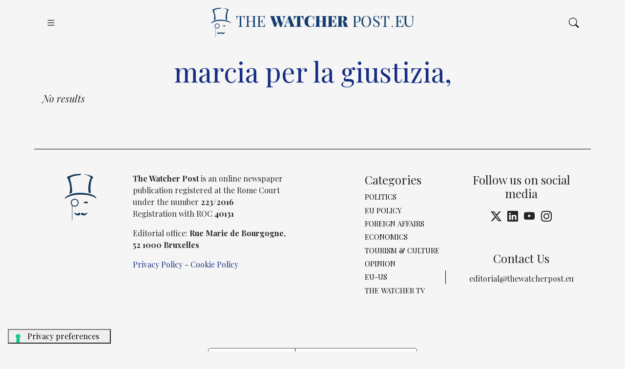

--- FILE ---
content_type: text/html; charset=UTF-8
request_url: https://www.thewatcherpost.eu/temi/marcia-per-la-giustizia/
body_size: 8668
content:
<!DOCTYPE html>
<html lang="en-US" class="h-100">
<head>
<meta property="og:title" content="The Watcher Post EU">
<meta property="og:description" content="Online newspaper platform for political and economic analysis">
<meta property="og:image" content="https://www.thewatcherpost.eu/wp-content/uploads/2024/04/Senza-titolo-1.jpg"/>    <meta property="og:url" content="https://www.thewatcherpost.eu">
<meta property="og:type" content="website"/> 
<meta charset="utf-8" />
<meta http-equiv="X-UA-Compatible" content="IE=edge" />
<meta name="viewport" content="width=device-width, initial-scale=1">
<link rel="preconnect" href="https://fonts.googleapis.com">
<link rel="preconnect" href="https://fonts.gstatic.com" crossorigin>
<link rel="pingback" href="https://www.thewatcherpost.eu/xmlrpc.php" />
<link href="https://cdn.jsdelivr.net/npm/bootstrap@5.1.1/dist/css/bootstrap.min.css" rel="stylesheet" integrity="sha384-F3w7mX95PdgyTmZZMECAngseQB83DfGTowi0iMjiWaeVhAn4FJkqJByhZMI3AhiU" crossorigin="anonymous" />
<link rel="stylesheet" href="https://cdnjs.cloudflare.com/ajax/libs/slick-carousel/1.8.1/slick.min.css" integrity="sha512-yHknP1/AwR+yx26cB1y0cjvQUMvEa2PFzt1c9LlS4pRQ5NOTZFWbhBig+X9G9eYW/8m0/4OXNx8pxJ6z57x0dw==" crossorigin="anonymous" referrerpolicy="no-referrer" />
<link rel="stylesheet" href="https://cdnjs.cloudflare.com/ajax/libs/slick-carousel/1.8.1/slick-theme.min.css" integrity="sha512-17EgCFERpgZKcm0j0fEq1YCJuyAWdz9KUtv1EjVuaOz8pDnh/0nZxmU6BBXwaaxqoi9PQXnRWqlcDB027hgv9A==" crossorigin="anonymous" referrerpolicy="no-referrer" />
<link rel="stylesheet" href="https://cdn.jsdelivr.net/npm/bootstrap-icons@1.11.3/font/bootstrap-icons.min.css">
<script type="text/javascript" class="_iub_cs_skip">
var _iub = _iub || {};
_iub.csConfiguration = _iub.csConfiguration || {};
_iub.csConfiguration.siteId = "3597816";
_iub.csConfiguration.cookiePolicyId = "50420516";
</script>
<script class="_iub_cs_skip" src="https://cs.iubenda.com/autoblocking/3597816.js"></script>
<meta name='robots' content='index, follow, max-image-preview:large, max-snippet:-1, max-video-preview:-1' />
<!-- This site is optimized with the Yoast SEO plugin v26.3 - https://yoast.com/wordpress/plugins/seo/ -->
<title>marcia per la giustizia, - The Watcher Post</title>
<link rel="canonical" href="https://www.thewatcherpost.eu/temi/marcia-per-la-giustizia/" />
<meta property="og:locale" content="en_US" />
<meta property="og:type" content="article" />
<meta property="og:title" content="marcia per la giustizia, - The Watcher Post" />
<meta property="og:url" content="https://www.thewatcherpost.eu/temi/marcia-per-la-giustizia/" />
<meta property="og:site_name" content="The Watcher Post" />
<meta property="og:image" content="https://www.thewatcherpost.eu/wp-content/uploads/2024/04/Senza-titolo-1.jpg" />
<meta property="og:image:width" content="1200" />
<meta property="og:image:height" content="675" />
<meta property="og:image:type" content="image/jpeg" />
<meta name="twitter:card" content="summary_large_image" />
<meta name="twitter:site" content="@thewatcherpost" />
<script type="application/ld+json" class="yoast-schema-graph">{"@context":"https://schema.org","@graph":[{"@type":"CollectionPage","@id":"https://www.thewatcherpost.eu/temi/marcia-per-la-giustizia/","url":"https://www.thewatcherpost.eu/temi/marcia-per-la-giustizia/","name":"marcia per la giustizia, - The Watcher Post","isPartOf":{"@id":"https://www.thewatcherpost.eu/#website"},"breadcrumb":{"@id":"https://www.thewatcherpost.eu/temi/marcia-per-la-giustizia/#breadcrumb"},"inLanguage":"en-US"},{"@type":"BreadcrumbList","@id":"https://www.thewatcherpost.eu/temi/marcia-per-la-giustizia/#breadcrumb","itemListElement":[{"@type":"ListItem","position":1,"name":"Home","item":"https://www.thewatcherpost.eu/"},{"@type":"ListItem","position":2,"name":"marcia per la giustizia,"}]},{"@type":"WebSite","@id":"https://www.thewatcherpost.eu/#website","url":"https://www.thewatcherpost.eu/","name":"The Watcher Post","description":"Online newspaper platform for political and economic analysis","publisher":{"@id":"https://www.thewatcherpost.eu/#organization"},"alternateName":"The Watcher Post","potentialAction":[{"@type":"SearchAction","target":{"@type":"EntryPoint","urlTemplate":"https://www.thewatcherpost.eu/?s={search_term_string}"},"query-input":{"@type":"PropertyValueSpecification","valueRequired":true,"valueName":"search_term_string"}}],"inLanguage":"en-US"},{"@type":"Organization","@id":"https://www.thewatcherpost.eu/#organization","name":"The Watcher Post","url":"https://www.thewatcherpost.eu/","logo":{"@type":"ImageObject","inLanguage":"en-US","@id":"https://www.thewatcherpost.eu/#/schema/logo/image/","url":"https://www.thewatcherpost.eu/wp-content/uploads/2024/04/logo_white_twp.png","contentUrl":"https://www.thewatcherpost.eu/wp-content/uploads/2024/04/logo_white_twp.png","width":800,"height":156,"caption":"The Watcher Post"},"image":{"@id":"https://www.thewatcherpost.eu/#/schema/logo/image/"},"sameAs":["https://www.facebook.com/thewatcherpost/","https://x.com/thewatcherpost","https://www.linkedin.com/company/the-watcher-post/","https://www.youtube.com/channel/UCzJw6UA1OWVTw1s0DOajR1A"]}]}</script>
<!-- / Yoast SEO plugin. -->
<link rel='dns-prefetch' href='//cdn.iubenda.com' />
<link rel='dns-prefetch' href='//fonts.googleapis.com' />
<link rel='dns-prefetch' href='//cdn.jsdelivr.net' />
<link rel="alternate" type="application/rss+xml" title="The Watcher Post &raquo; marcia per la giustizia, Tag Feed" href="https://www.thewatcherpost.eu/temi/marcia-per-la-giustizia/feed/" />
<!-- www.thewatcherpost.eu is managing ads with Advanced Ads 2.0.13 – https://wpadvancedads.com/ --><script data-wpfc-render="false" id="thewa-ready">
window.advanced_ads_ready=function(e,a){a=a||"complete";var d=function(e){return"interactive"===a?"loading"!==e:"complete"===e};d(document.readyState)?e():document.addEventListener("readystatechange",(function(a){d(a.target.readyState)&&e()}),{once:"interactive"===a})},window.advanced_ads_ready_queue=window.advanced_ads_ready_queue||[];		</script>
<style id='wp-img-auto-sizes-contain-inline-css' type='text/css'>
img:is([sizes=auto i],[sizes^="auto," i]){contain-intrinsic-size:3000px 1500px}
/*# sourceURL=wp-img-auto-sizes-contain-inline-css */
</style>
<style id='wp-emoji-styles-inline-css' type='text/css'>
img.wp-smiley, img.emoji {
display: inline !important;
border: none !important;
box-shadow: none !important;
height: 1em !important;
width: 1em !important;
margin: 0 0.07em !important;
vertical-align: -0.1em !important;
background: none !important;
padding: 0 !important;
}
/*# sourceURL=wp-emoji-styles-inline-css */
</style>
<!-- <link rel='stylesheet' id='wp-block-library-css' href='https://www.thewatcherpost.eu/wp-includes/css/dist/block-library/style.min.css?ver=6.9' type='text/css' media='all' /> -->
<link rel="stylesheet" type="text/css" href="//www.thewatcherpost.eu/wp-content/cache/wpfc-minified/lvychpu6/cazah.css" media="all"/>
<style id='wp-block-library-inline-css' type='text/css'>
/*wp_block_styles_on_demand_placeholder:698183ae3c7a4*/
/*# sourceURL=wp-block-library-inline-css */
</style>
<style id='classic-theme-styles-inline-css' type='text/css'>
/*! This file is auto-generated */
.wp-block-button__link{color:#fff;background-color:#32373c;border-radius:9999px;box-shadow:none;text-decoration:none;padding:calc(.667em + 2px) calc(1.333em + 2px);font-size:1.125em}.wp-block-file__button{background:#32373c;color:#fff;text-decoration:none}
/*# sourceURL=/wp-includes/css/classic-themes.min.css */
</style>
<!-- <link rel='stylesheet' id='amazonpolly-css' href='https://www.thewatcherpost.eu/wp-content/plugins/amazon-polly/public/css/amazonpolly-public.css?ver=1.0.0' type='text/css' media='all' /> -->
<!-- <link rel='stylesheet' id='wpml-legacy-dropdown-click-0-css' href='https://www.thewatcherpost.eu/wp-content/plugins/sitepress-multilingual-cms/templates/language-switchers/legacy-dropdown-click/style.min.css?ver=1' type='text/css' media='all' /> -->
<!-- <link rel='stylesheet' id='wpml-legacy-horizontal-list-0-css' href='https://www.thewatcherpost.eu/wp-content/plugins/sitepress-multilingual-cms/templates/language-switchers/legacy-list-horizontal/style.min.css?ver=1' type='text/css' media='all' /> -->
<link rel="stylesheet" type="text/css" href="//www.thewatcherpost.eu/wp-content/cache/wpfc-minified/7m5eko7k/cazah.css" media="all"/>
<link rel='stylesheet' id='custom-font-css' href='https://fonts.googleapis.com/css2?family=Playfair+Display%3Aital%2Cwght%400%2C400%3B0%2C700%3B1%2C400%3B1%2C700&#038;display=swap&#038;ver=6.9' type='text/css' media='all' />
<!-- <link rel='stylesheet' id='base-style-css' href='https://www.thewatcherpost.eu/wp-content/themes/twp/assets/css/style.css?ver=6.9' type='text/css' media='all' /> -->
<!-- <link rel='stylesheet' id='custom-style-css' href='https://www.thewatcherpost.eu/wp-content/themes/twp/assets/css/custom.css?v=67&#038;ver=6.9' type='text/css' media='all' /> -->
<!-- <link rel='stylesheet' id='fancybox-style-css' href='https://www.thewatcherpost.eu/wp-content/themes/twp/inc/fancybox/fancybox-3.5.7.min.css?ver=6.9' type='text/css' media='all' /> -->
<link rel="stylesheet" type="text/css" href="//www.thewatcherpost.eu/wp-content/cache/wpfc-minified/7jrbczlt/cazah.css" media="all"/>
<link rel='stylesheet' id='bootstrap-icons-css' href='https://cdn.jsdelivr.net/npm/bootstrap-icons@1.5.0/font/bootstrap-icons.css?ver=6.9' type='text/css' media='all' />
<script  type="text/javascript" class=" _iub_cs_skip" type="text/javascript" id="iubenda-head-inline-scripts-0">
/* <![CDATA[ */
var _iub = _iub || [];
_iub.csConfiguration = {"askConsentAtCookiePolicyUpdate":true,"countryDetection":true,"enableFadp":true,"enableLgpd":true,"enableUspr":true,"floatingPreferencesButtonDisplay":"bottom-left","lang":"en-GB","lgpdAppliesGlobally":false,"perPurposeConsent":true,"siteId":3597816,"whitelabel":false,"cookiePolicyId":50420516,"i18n":{"en-GB":{"banner":{"title":"Cookie preferences"}}},"floatingPreferencesButtonCaption":true, "banner":{ "acceptButtonDisplay":true,"closeButtonDisplay":false,"customizeButtonDisplay":true,"explicitWithdrawal":true,"listPurposes":true,"position":"float-bottom-left","rejectButtonDisplay":true }};
//# sourceURL=iubenda-head-inline-scripts-0
/* ]]> */
</script>
<script  type="text/javascript" class=" _iub_cs_skip" type="text/javascript" src="//cdn.iubenda.com/cs/gpp/stub.js?ver=3.12.4" id="iubenda-head-scripts-1-js"></script>
<script  type="text/javascript" charset="UTF-8" async="" class=" _iub_cs_skip" type="text/javascript" src="//cdn.iubenda.com/cs/iubenda_cs.js?ver=3.12.4" id="iubenda-head-scripts-2-js"></script>
<script type="text/javascript" id="wpml-cookie-js-extra">
/* <![CDATA[ */
var wpml_cookies = {"wp-wpml_current_language":{"value":"en","expires":1,"path":"/"}};
var wpml_cookies = {"wp-wpml_current_language":{"value":"en","expires":1,"path":"/"}};
//# sourceURL=wpml-cookie-js-extra
/* ]]> */
</script>
<script src='//www.thewatcherpost.eu/wp-content/cache/wpfc-minified/22b3x80n/cazah.js' type="text/javascript"></script>
<!-- <script type="text/javascript" src="https://www.thewatcherpost.eu/wp-content/plugins/sitepress-multilingual-cms/res/js/cookies/language-cookie.js?ver=485900" id="wpml-cookie-js" defer="defer" data-wp-strategy="defer"></script> -->
<!-- <script type="text/javascript" src="https://www.thewatcherpost.eu/wp-includes/js/jquery/jquery.min.js?ver=3.7.1" id="jquery-core-js"></script> -->
<!-- <script type="text/javascript" src="https://www.thewatcherpost.eu/wp-includes/js/jquery/jquery-migrate.min.js?ver=3.4.1" id="jquery-migrate-js"></script> -->
<!-- <script type="text/javascript" src="https://www.thewatcherpost.eu/wp-content/plugins/amazon-polly/public/js/amazonpolly-public.js?ver=1.0.0" id="amazonpolly-js"></script> -->
<!-- <script type="text/javascript" src="https://www.thewatcherpost.eu/wp-content/plugins/sitepress-multilingual-cms/templates/language-switchers/legacy-dropdown-click/script.min.js?ver=1" id="wpml-legacy-dropdown-click-0-js"></script> -->
<link rel="https://api.w.org/" href="https://www.thewatcherpost.eu/wp-json/" /><link rel="alternate" title="JSON" type="application/json" href="https://www.thewatcherpost.eu/wp-json/wp/v2/tags/74" /><link rel="EditURI" type="application/rsd+xml" title="RSD" href="https://www.thewatcherpost.eu/xmlrpc.php?rsd" />
<meta name="generator" content="WordPress 6.9" />
<meta name="generator" content="WPML ver:4.8.5 stt:22,1,4,3,27,2;" />
<!-- Matomo -->
<script>
var _paq = window._paq = window._paq || [];
/* tracker methods like "setCustomDimension" should be called before "trackPageView" */
_paq.push(['trackPageView']);
_paq.push(['enableLinkTracking']);
(function() {
var u="//analytics.silencio.digital/";
_paq.push(['setTrackerUrl', u+'matomo.php']);
_paq.push(['setSiteId', '42']);
var d=document, g=d.createElement('script'), s=d.getElementsByTagName('script')[0];
g.async=true; g.src=u+'matomo.js'; s.parentNode.insertBefore(g,s);
})();
</script>
<!-- End Matomo Code -->
<meta name="facebook-domain-verification" content="wom77jpwfsoevojt6fgkyt86a6yq26" />
<!-- Meta Pixel Code -->
<script>
!function(f,b,e,v,n,t,s)
{if(f.fbq)return;n=f.fbq=function(){n.callMethod?
n.callMethod.apply(n,arguments):n.queue.push(arguments)};
if(!f._fbq)f._fbq=n;n.push=n;n.loaded=!0;n.version='2.0';
n.queue=[];t=b.createElement(e);t.async=!0;
t.src=v;s=b.getElementsByTagName(e)[0];
s.parentNode.insertBefore(t,s)}(window, document,'script',
'https://connect.facebook.net/en_US/fbevents.js');
fbq('init', '805291320665894');
fbq('track', 'PageView');
</script>
<noscript><img height="1" width="1" style="display:none"
src="https://www.facebook.com/tr?id=805291320665894&ev=PageView&noscript=1"
/></noscript>
<!-- End Meta Pixel Code -->
<!-- Google tag (gtag.js) -->
<!-- Google tag (gtag.js) -->
<script async src="https://www.googletagmanager.com/gtag/js?id=G-2H4PXPTH54"></script>
<script>
window.dataLayer = window.dataLayer || [];
function gtag(){dataLayer.push(arguments);}
gtag('js', new Date());
gtag('config', 'G-2H4PXPTH54');
</script>
<link rel="apple-touch-icon" sizes="57x57" href="https://www.thewatcherpost.eu/wp-content/themes/twp/assets/images/favicon/apple-icon-57x57.png">
<link rel="apple-touch-icon" sizes="60x60" href="https://www.thewatcherpost.eu/wp-content/themes/twp/assets/images/favicon/apple-icon-60x60.png">
<link rel="apple-touch-icon" sizes="72x72" href="https://www.thewatcherpost.eu/wp-content/themes/twp/assets/images/favicon/apple-icon-72x72.png">
<link rel="apple-touch-icon" sizes="76x76" href="https://www.thewatcherpost.eu/wp-content/themes/twp/assets/images/favicon/apple-icon-76x76.png">
<link rel="apple-touch-icon" sizes="114x114" href="https://www.thewatcherpost.eu/wp-content/themes/twp/assets/images/favicon/apple-icon-114x114.png">
<link rel="apple-touch-icon" sizes="120x120" href="https://www.thewatcherpost.eu/wp-content/themes/twp/assets/images/favicon/apple-icon-120x120.png">
<link rel="apple-touch-icon" sizes="144x144" href="https://www.thewatcherpost.eu/wp-content/themes/twp/assets/images/favicon/apple-icon-144x144.png">
<link rel="apple-touch-icon" sizes="152x152" href="https://www.thewatcherpost.eu/wp-content/themes/twp/assets/images/favicon/apple-icon-152x152.png">
<link rel="apple-touch-icon" sizes="180x180" href="https://www.thewatcherpost.eu/wp-content/themes/twp/assets/images/favicon/apple-icon-180x180.png">
<link rel="icon" type="image/png" sizes="192x192"  href="https://www.thewatcherpost.eu/wp-content/themes/twp/assets/images/favicon/android-icon-192x192.png">
<link rel="icon" type="image/png" sizes="32x32" href="https://www.thewatcherpost.eu/wp-content/themes/twp/assets/images/favicon/favicon-32x32.png">
<link rel="icon" type="image/png" sizes="96x96" href="https://www.thewatcherpost.eu/wp-content/themes/twp/assets/images/favicon/favicon-96x96.png">
<link rel="icon" type="image/png" sizes="16x16" href="https://www.thewatcherpost.eu/wp-content/themes/twp/assets/images/favicon/favicon-16x16.png">
<link rel="manifest" href="https://www.thewatcherpost.eu/wp-content/themes/twp/assets/images/favicon/manifest.json">
<meta name="msapplication-TileColor" content="#ffffff">		<link rel="pingback" href="https://www.thewatcherpost.eu/xmlrpc.php" />
</head>
<body class="archive tag tag-marcia-per-la-giustizia tag-74 wp-theme-twp body en aa-prefix-thewa-">
<header id="header" class="bg-ue sticky-md-top pt-2">
<div class="container pb-1">
<div class="row">
<div class="col-12">
<nav id="navigazione" class="navbarr navbar-light pb-2">
<button class="navbar-toggler" type="button" data-bs-toggle="offcanvas" data-bs-target="#navbar" aria-controls="navbar" aria-expanded="false" aria-label="Toggle navigation">
<i class="bi bi-list icona-menu text-white"></i>
</button>
<div id="navbar" class="offcanvas offcanvas-start" tabindex="-1" aria-labelledby="navbar">
<div class="offcanvas-header">
<h5 class="offcanvas-title">Menu</h5>
<i class="bi bi-x" data-bs-dismiss="offcanvas" aria-label="Close" style="font-size: 2rem;"></i>
</div>
<div class="menu-principale-container"><ul id="menu-principale" class="navbar-nav ml-auto"><li id="menu-item-26" class="menu-item menu-item-type-taxonomy menu-item-object-category menu-item-26 nav-item"><a href="https://www.thewatcherpost.eu/argomenti/politics/" class="nav-link">Politics</a></li>
<li id="menu-item-7088" class="menu-item menu-item-type-taxonomy menu-item-object-category menu-item-7088 nav-item"><a href="https://www.thewatcherpost.eu/argomenti/eu-policy/" class="nav-link">EU Policy</a></li>
<li id="menu-item-1074" class="menu-item menu-item-type-taxonomy menu-item-object-category menu-item-1074 nav-item"><a href="https://www.thewatcherpost.eu/argomenti/foreign/" class="nav-link">Foreign Affairs</a></li>
<li id="menu-item-7089" class="menu-item menu-item-type-taxonomy menu-item-object-category menu-item-7089 nav-item"><a href="https://www.thewatcherpost.eu/argomenti/economics/" class="nav-link">Economics</a></li>
<li id="menu-item-386" class="menu-item menu-item-type-taxonomy menu-item-object-category menu-item-386 nav-item"><a href="https://www.thewatcherpost.eu/argomenti/tourism-culture/" class="nav-link">Tourism &amp; Culture</a></li>
<li id="menu-item-7090" class="menu-item menu-item-type-taxonomy menu-item-object-category menu-item-7090 nav-item"><a href="https://www.thewatcherpost.eu/argomenti/opinion/" class="nav-link">Opinion</a></li>
<li id="menu-item-388" class="border-rightmenu menu-item menu-item-type-taxonomy menu-item-object-category menu-item-388 nav-item"><a href="https://www.thewatcherpost.eu/argomenti/eu-usa/" class="nav-link">EU-US</a></li>
<li id="menu-item-1075" class="menu-item menu-item-type-post_type menu-item-object-page menu-item-1075 nav-item"><a href="https://www.thewatcherpost.eu/the-watcher-tv/" class="nav-link">The Watcher TV</a></li>
</ul></div>				</div>
<a class="navbar-brand m-0 p-0" href="https://www.thewatcherpost.eu">
<img src="https://www.thewatcherpost.eu/wp-content/themes/twp/assets/images/logo-horizontal-blue-rgb.png" id="logo" class="logo-nonsticky" alt="The Watcher Post" />
</a>
<div id="search-toggler">
<a href="#" class="ajax-search text-white" data-bs-toggle="modal" data-bs-target="#ajax-search">
<i class="bi bi-search icona-ricerca"></i>
</a>
</div>
</nav>
</div>
</div>
</div>
</header>
<main role="main" id="main">
<div class="container">
<div class="row">
<div class="col-12 text-center">
<h1 class="display-4 text-accent py-4">marcia per la giustizia,</h1>
</div>
</div>
</div>
<div class="container pb-4">
<div class="row row-cols-1 row-cols-md-2 row-cols-lg-3 g-4">
<div class="row">
<div class="col-12">
<p class="lead"><i class="fa fa-warning"></i> &nbsp;<i>No results</i></p>
</div>
</div>		</div>
</div>
</main>
<footer id="footer" class="container-fluid mt-auto py-5 bg-main">
<div class="container border-0 border-top pt-5">
<div class="row">
<div class="col-md-2 mb-5 text-center">
<a itemprop="url" href="https://www.thewatcherpost.eu" class="mb-3 mb-md-0 d-block">
<img itemprop="logo" content="Logo" src="https://www.thewatcherpost.eu/wp-content/themes/twp/assets/images/pittogramma_blu.png" alt="The Watcher Post" class="img-fluid" width="100" />
</a>
</div>
<div class="col-md-4 mb-5 pe-5">
<p class="sans-serif">
<strong>The Watcher Post</strong> 
is an online newspaper publication registered at the Rome Court under the number					<strong>223/2016</strong><br/>
Registration with ROC <strong>40131</strong>
</p> 
<p class="sans-serif">Editorial office: <strong>Rue Marie de Bourgogne, 52
1000 Bruxelles</strong></p>
<p class="sans-serif"><a href="https://www.thewatcherpost.eu/privacy-policy/">Privacy Policy</a> - <a href="https://www.thewatcherpost.eu/cookie-policy/">Cookie Policy</a></p>
</div>
<div class="col-md-1"></div>
<div class="col-md-2 mb-5">
<h4>Categories</h4>
<ul id="menu-principale-1" class="nav flex-column menu-footer"><li class="menu-item menu-item-type-taxonomy menu-item-object-category menu-item-26 nav-item"><a href="https://www.thewatcherpost.eu/argomenti/politics/" class="nav-link">Politics</a></li>
<li class="menu-item menu-item-type-taxonomy menu-item-object-category menu-item-7088 nav-item"><a href="https://www.thewatcherpost.eu/argomenti/eu-policy/" class="nav-link">EU Policy</a></li>
<li class="menu-item menu-item-type-taxonomy menu-item-object-category menu-item-1074 nav-item"><a href="https://www.thewatcherpost.eu/argomenti/foreign/" class="nav-link">Foreign Affairs</a></li>
<li class="menu-item menu-item-type-taxonomy menu-item-object-category menu-item-7089 nav-item"><a href="https://www.thewatcherpost.eu/argomenti/economics/" class="nav-link">Economics</a></li>
<li class="menu-item menu-item-type-taxonomy menu-item-object-category menu-item-386 nav-item"><a href="https://www.thewatcherpost.eu/argomenti/tourism-culture/" class="nav-link">Tourism &amp; Culture</a></li>
<li class="menu-item menu-item-type-taxonomy menu-item-object-category menu-item-7090 nav-item"><a href="https://www.thewatcherpost.eu/argomenti/opinion/" class="nav-link">Opinion</a></li>
<li class="border-rightmenu menu-item menu-item-type-taxonomy menu-item-object-category menu-item-388 nav-item"><a href="https://www.thewatcherpost.eu/argomenti/eu-usa/" class="nav-link">EU-US</a></li>
<li class="menu-item menu-item-type-post_type menu-item-object-page menu-item-1075 nav-item"><a href="https://www.thewatcherpost.eu/the-watcher-tv/" class="nav-link">The Watcher TV</a></li>
</ul>			</div>
<div class="col-md-3 mb-5 text-center">
<h4>Follow us on social media</h4>
<div class="py-2 ">
<!--<a href="https://www.facebook.com/thewatcherpost/" target="_blank" class="text-dark"><i class="bi bi-facebook x2 mx-1"></i></a>-->
<a href="https://twitter.com/twp_eu" target="_blank" class="text-dark"><i class="bi bi-twitter-x mx-1 medium-icon"></i></a>
<a href="https://www.linkedin.com/company/the-watcher-post-eu" target="_blank" class="text-dark"><i class="bi bi-linkedin mx-1 medium-icon"></i></a>
<a href="https://www.youtube.com/@TheWatcherPostEU" target="_blank" class="text-dark"><i class="bi bi-youtube mx-1 medium-icon"></i></a>
<a href="https://www.instagram.com/thewatcherposteu?igsh=MTlvZG50eW9rMjFoOQ==" target="_blank" class="text-dark"><i class="bi bi-instagram mx-1 medium-icon"></i></a>
</div>
<h4 class="pt-5">Contact Us</h4>
<div class="py-2">
<p class="sans-serif"><a href="/cdn-cgi/l/email-protection" class="__cf_email__" data-cfemail="94f1f0fde0fbe6fdf5f8d4e0fcf1e3f5e0f7fcf1e6e4fbe7e0baf1e1">[email&#160;protected]</a></p>
</div>
</div>
</div>
</div>
</footer>
<script data-cfasync="false" src="/cdn-cgi/scripts/5c5dd728/cloudflare-static/email-decode.min.js"></script><script src="https://cdn.jsdelivr.net/npm/bootstrap@5.1.1/dist/js/bootstrap.bundle.min.js" integrity="sha384-/bQdsTh/da6pkI1MST/rWKFNjaCP5gBSY4sEBT38Q/9RBh9AH40zEOg7Hlq2THRZ" crossorigin="anonymous"></script>
<script type="speculationrules">
{"prefetch":[{"source":"document","where":{"and":[{"href_matches":"/*"},{"not":{"href_matches":["/wp-*.php","/wp-admin/*","/wp-content/uploads/*","/wp-content/*","/wp-content/plugins/*","/wp-content/themes/twp/*","/*\\?(.+)"]}},{"not":{"selector_matches":"a[rel~=\"nofollow\"]"}},{"not":{"selector_matches":".no-prefetch, .no-prefetch a"}}]},"eagerness":"conservative"}]}
</script>
<script type="text/javascript" id="iubenda-forms-js-extra">
/* <![CDATA[ */
var iubFormParams = [];
//# sourceURL=iubenda-forms-js-extra
/* ]]> */
</script>
<script type="text/javascript" src="https://www.thewatcherpost.eu/wp-content/plugins/iubenda-cookie-law-solution/assets/js/frontend.js?ver=3.12.4" id="iubenda-forms-js"></script>
<script type="text/javascript" src="https://www.thewatcherpost.eu/wp-content/plugins/advanced-ads/admin/assets/js/advertisement.js?ver=2.0.13" id="advanced-ads-find-adblocker-js"></script>
<script type="text/javascript" src="https://www.thewatcherpost.eu/wp-content/themes/twp/inc/fancybox/fancybox-3.5.7.min.js?ver=6.9" id="fancybox-js"></script>
<script type="text/javascript" src="https://www.thewatcherpost.eu/wp-content/themes/twp/assets/js/app.js?v=6&amp;ver=6.9" id="site-js-js"></script>
<script type="text/javascript" src="//cdn.iubenda.com/cons/iubenda_cons.js?ver=3.12.4" id="iubenda-cons-cdn-js"></script>
<script type="text/javascript" id="iubenda-cons-js-extra">
/* <![CDATA[ */
var iubConsParams = {"api_key":"B3FJs11lydyDGIwcOSBjaFrNskIUQNCa","log_level":"error","logger":"console","send_from_local_storage_at_load":"true"};
//# sourceURL=iubenda-cons-js-extra
/* ]]> */
</script>
<script type="text/javascript" src="https://www.thewatcherpost.eu/wp-content/plugins/iubenda-cookie-law-solution/assets/js/cons.js?ver=3.12.4" id="iubenda-cons-js"></script>
<script id="wp-emoji-settings" type="application/json">
{"baseUrl":"https://s.w.org/images/core/emoji/17.0.2/72x72/","ext":".png","svgUrl":"https://s.w.org/images/core/emoji/17.0.2/svg/","svgExt":".svg","source":{"concatemoji":"https://www.thewatcherpost.eu/wp-includes/js/wp-emoji-release.min.js?ver=6.9"}}
</script>
<script type="module">
/* <![CDATA[ */
/*! This file is auto-generated */
const a=JSON.parse(document.getElementById("wp-emoji-settings").textContent),o=(window._wpemojiSettings=a,"wpEmojiSettingsSupports"),s=["flag","emoji"];function i(e){try{var t={supportTests:e,timestamp:(new Date).valueOf()};sessionStorage.setItem(o,JSON.stringify(t))}catch(e){}}function c(e,t,n){e.clearRect(0,0,e.canvas.width,e.canvas.height),e.fillText(t,0,0);t=new Uint32Array(e.getImageData(0,0,e.canvas.width,e.canvas.height).data);e.clearRect(0,0,e.canvas.width,e.canvas.height),e.fillText(n,0,0);const a=new Uint32Array(e.getImageData(0,0,e.canvas.width,e.canvas.height).data);return t.every((e,t)=>e===a[t])}function p(e,t){e.clearRect(0,0,e.canvas.width,e.canvas.height),e.fillText(t,0,0);var n=e.getImageData(16,16,1,1);for(let e=0;e<n.data.length;e++)if(0!==n.data[e])return!1;return!0}function u(e,t,n,a){switch(t){case"flag":return n(e,"\ud83c\udff3\ufe0f\u200d\u26a7\ufe0f","\ud83c\udff3\ufe0f\u200b\u26a7\ufe0f")?!1:!n(e,"\ud83c\udde8\ud83c\uddf6","\ud83c\udde8\u200b\ud83c\uddf6")&&!n(e,"\ud83c\udff4\udb40\udc67\udb40\udc62\udb40\udc65\udb40\udc6e\udb40\udc67\udb40\udc7f","\ud83c\udff4\u200b\udb40\udc67\u200b\udb40\udc62\u200b\udb40\udc65\u200b\udb40\udc6e\u200b\udb40\udc67\u200b\udb40\udc7f");case"emoji":return!a(e,"\ud83e\u1fac8")}return!1}function f(e,t,n,a){let r;const o=(r="undefined"!=typeof WorkerGlobalScope&&self instanceof WorkerGlobalScope?new OffscreenCanvas(300,150):document.createElement("canvas")).getContext("2d",{willReadFrequently:!0}),s=(o.textBaseline="top",o.font="600 32px Arial",{});return e.forEach(e=>{s[e]=t(o,e,n,a)}),s}function r(e){var t=document.createElement("script");t.src=e,t.defer=!0,document.head.appendChild(t)}a.supports={everything:!0,everythingExceptFlag:!0},new Promise(t=>{let n=function(){try{var e=JSON.parse(sessionStorage.getItem(o));if("object"==typeof e&&"number"==typeof e.timestamp&&(new Date).valueOf()<e.timestamp+604800&&"object"==typeof e.supportTests)return e.supportTests}catch(e){}return null}();if(!n){if("undefined"!=typeof Worker&&"undefined"!=typeof OffscreenCanvas&&"undefined"!=typeof URL&&URL.createObjectURL&&"undefined"!=typeof Blob)try{var e="postMessage("+f.toString()+"("+[JSON.stringify(s),u.toString(),c.toString(),p.toString()].join(",")+"));",a=new Blob([e],{type:"text/javascript"});const r=new Worker(URL.createObjectURL(a),{name:"wpTestEmojiSupports"});return void(r.onmessage=e=>{i(n=e.data),r.terminate(),t(n)})}catch(e){}i(n=f(s,u,c,p))}t(n)}).then(e=>{for(const n in e)a.supports[n]=e[n],a.supports.everything=a.supports.everything&&a.supports[n],"flag"!==n&&(a.supports.everythingExceptFlag=a.supports.everythingExceptFlag&&a.supports[n]);var t;a.supports.everythingExceptFlag=a.supports.everythingExceptFlag&&!a.supports.flag,a.supports.everything||((t=a.source||{}).concatemoji?r(t.concatemoji):t.wpemoji&&t.twemoji&&(r(t.twemoji),r(t.wpemoji)))});
//# sourceURL=https://www.thewatcherpost.eu/wp-includes/js/wp-emoji-loader.min.js
/* ]]> */
</script>
<script data-wpfc-render="false">!function(){window.advanced_ads_ready_queue=window.advanced_ads_ready_queue||[],advanced_ads_ready_queue.push=window.advanced_ads_ready;for(var d=0,a=advanced_ads_ready_queue.length;d<a;d++)advanced_ads_ready(advanced_ads_ready_queue[d])}();</script><script type="text/javascript" src="//cdn.jsdelivr.net/npm/slick-carousel@1.8.1/slick/slick.min.js"></script>
<!-- Ajax Search -->
<div class="modal fade" id="ajax-search" tabindex="-1" aria-labelledby="ajax-search" aria-hidden="true">
<div class="modal-dialog modal-dialog-centered modal-dialog-scrollable">
<div class="modal-content bg-transparent">
<div class="modal-body p-0 border-0">
<form id="search-form" class="form-inline bg-white" method="get" action="https://www.thewatcherpost.eu" data-ajax="https://www.thewatcherpost.eu/wp-admin/admin-ajax.php">
<div class="input-group w-100">
<div class="input-group-prepend">
<div class="input-group-text bg-transparent border-0">
<button type="submit" id="search-submit" class="btn btn-link m-0 p-0" disabled>
<i class="fal fa-search fa-2x text-dark"></i>
</button>
<i id="spinner" class="fal fa-spinner fa-2x d-none"></i>
</div>
</div>
<input type="text" class="form-control" id="search-string" name="s" placeholder="Search" autocomplete="off" />
</div>
</form>
<ul id="search-results"></ul>
</div>
</div>
</div>
</div>
<script>
const wpUrl = 'https://www.thewatcherpost.eu/wp-content/themes/twp';
</script>
<script defer src="https://static.cloudflareinsights.com/beacon.min.js/vcd15cbe7772f49c399c6a5babf22c1241717689176015" integrity="sha512-ZpsOmlRQV6y907TI0dKBHq9Md29nnaEIPlkf84rnaERnq6zvWvPUqr2ft8M1aS28oN72PdrCzSjY4U6VaAw1EQ==" data-cf-beacon='{"version":"2024.11.0","token":"20a9bad179a2487e82313c688a7a5f9f","r":1,"server_timing":{"name":{"cfCacheStatus":true,"cfEdge":true,"cfExtPri":true,"cfL4":true,"cfOrigin":true,"cfSpeedBrain":true},"location_startswith":null}}' crossorigin="anonymous"></script>
</body>
</html><!-- WP Fastest Cache file was created in 0.370 seconds, on 03/02/2026 @ 06:12 --><!-- via php -->

--- FILE ---
content_type: text/css
request_url: https://www.thewatcherpost.eu/wp-content/cache/wpfc-minified/7jrbczlt/cazah.css
body_size: 6322
content:
@-webkit-keyframes fade-in-bottom-top {
0% {
-webkit-transform:matrix3d(1, 0, 0, 0, 0, 1, 0, 0, 0, 0, 1, 0, 0, 100, 0, 1);
transform:matrix3d(1, 0, 0, 0, 0, 1, 0, 0, 0, 0, 1, 0, 0, 100, 0, 1)
}
4.3% {
-webkit-transform:matrix3d(1, 0, 0, 0, 0, 1, 0, 0, 0, 0, 1, 0, 0, 48.573, 0, 1);
transform:matrix3d(1, 0, 0, 0, 0, 1, 0, 0, 0, 0, 1, 0, 0, 48.573, 0, 1)
}
8.61% {
-webkit-transform:matrix3d(1, 0, 0, 0, 0, 1, 0, 0, 0, 0, 1, 0, 0, 12.141, 0, 1);
transform:matrix3d(1, 0, 0, 0, 0, 1, 0, 0, 0, 0, 1, 0, 0, 12.141, 0, 1)
}
12.91% {
-webkit-transform:matrix3d(1, 0, 0, 0, 0, 1, 0, 0, 0, 0, 1, 0, 0, -5.228, 0, 1);
transform:matrix3d(1, 0, 0, 0, 0, 1, 0, 0, 0, 0, 1, 0, 0, -5.228, 0, 1)
}
17.22% {
-webkit-transform:matrix3d(1, 0, 0, 0, 0, 1, 0, 0, 0, 0, 1, 0, 0, -9.333, 0, 1);
transform:matrix3d(1, 0, 0, 0, 0, 1, 0, 0, 0, 0, 1, 0, 0, -9.333, 0, 1)
}
28.33% {
-webkit-transform:matrix3d(1, 0, 0, 0, 0, 1, 0, 0, 0, 0, 1, 0, 0, -2.063, 0, 1);
transform:matrix3d(1, 0, 0, 0, 0, 1, 0, 0, 0, 0, 1, 0, 0, -2.063, 0, 1)
}
39.44% {
-webkit-transform:matrix3d(1, 0, 0, 0, 0, 1, 0, 0, 0, 0, 1, 0, 0, 0.623, 0, 1);
transform:matrix3d(1, 0, 0, 0, 0, 1, 0, 0, 0, 0, 1, 0, 0, 0.623, 0, 1)
}
61.66% {
-webkit-transform:matrix3d(1, 0, 0, 0, 0, 1, 0, 0, 0, 0, 1, 0, 0, -0.042, 0, 1);
transform:matrix3d(1, 0, 0, 0, 0, 1, 0, 0, 0, 0, 1, 0, 0, -0.042, 0, 1)
}
83.98% {
-webkit-transform:matrix3d(1, 0, 0, 0, 0, 1, 0, 0, 0, 0, 1, 0, 0, 0.003, 0, 1);
transform:matrix3d(1, 0, 0, 0, 0, 1, 0, 0, 0, 0, 1, 0, 0, 0.003, 0, 1)
}
100% {
-webkit-transform:matrix3d(1, 0, 0, 0, 0, 1, 0, 0, 0, 0, 1, 0, 0, 0, 0, 1);
transform:matrix3d(1, 0, 0, 0, 0, 1, 0, 0, 0, 0, 1, 0, 0, 0, 0, 1)
}
}
@keyframes fade-in-bottom-top {
0% {
-webkit-transform:matrix3d(1, 0, 0, 0, 0, 1, 0, 0, 0, 0, 1, 0, 0, 100, 0, 1);
transform:matrix3d(1, 0, 0, 0, 0, 1, 0, 0, 0, 0, 1, 0, 0, 100, 0, 1)
}
4.3% {
-webkit-transform:matrix3d(1, 0, 0, 0, 0, 1, 0, 0, 0, 0, 1, 0, 0, 48.573, 0, 1);
transform:matrix3d(1, 0, 0, 0, 0, 1, 0, 0, 0, 0, 1, 0, 0, 48.573, 0, 1)
}
8.61% {
-webkit-transform:matrix3d(1, 0, 0, 0, 0, 1, 0, 0, 0, 0, 1, 0, 0, 12.141, 0, 1);
transform:matrix3d(1, 0, 0, 0, 0, 1, 0, 0, 0, 0, 1, 0, 0, 12.141, 0, 1)
}
12.91% {
-webkit-transform:matrix3d(1, 0, 0, 0, 0, 1, 0, 0, 0, 0, 1, 0, 0, -5.228, 0, 1);
transform:matrix3d(1, 0, 0, 0, 0, 1, 0, 0, 0, 0, 1, 0, 0, -5.228, 0, 1)
}
17.22% {
-webkit-transform:matrix3d(1, 0, 0, 0, 0, 1, 0, 0, 0, 0, 1, 0, 0, -9.333, 0, 1);
transform:matrix3d(1, 0, 0, 0, 0, 1, 0, 0, 0, 0, 1, 0, 0, -9.333, 0, 1)
}
28.33% {
-webkit-transform:matrix3d(1, 0, 0, 0, 0, 1, 0, 0, 0, 0, 1, 0, 0, -2.063, 0, 1);
transform:matrix3d(1, 0, 0, 0, 0, 1, 0, 0, 0, 0, 1, 0, 0, -2.063, 0, 1)
}
39.44% {
-webkit-transform:matrix3d(1, 0, 0, 0, 0, 1, 0, 0, 0, 0, 1, 0, 0, 0.623, 0, 1);
transform:matrix3d(1, 0, 0, 0, 0, 1, 0, 0, 0, 0, 1, 0, 0, 0.623, 0, 1)
}
61.66% {
-webkit-transform:matrix3d(1, 0, 0, 0, 0, 1, 0, 0, 0, 0, 1, 0, 0, -0.042, 0, 1);
transform:matrix3d(1, 0, 0, 0, 0, 1, 0, 0, 0, 0, 1, 0, 0, -0.042, 0, 1)
}
83.98% {
-webkit-transform:matrix3d(1, 0, 0, 0, 0, 1, 0, 0, 0, 0, 1, 0, 0, 0.003, 0, 1);
transform:matrix3d(1, 0, 0, 0, 0, 1, 0, 0, 0, 0, 1, 0, 0, 0.003, 0, 1)
}
100% {
-webkit-transform:matrix3d(1, 0, 0, 0, 0, 1, 0, 0, 0, 0, 1, 0, 0, 0, 0, 1);
transform:matrix3d(1, 0, 0, 0, 0, 1, 0, 0, 0, 0, 1, 0, 0, 0, 0, 1)
}
}
@-webkit-keyframes slide {
0% {
-webkit-transform:matrix3d(1.1, 0, 0, 0, 0, 1.1, 0, 0, 0, 0, 1, 0, 0, 0, 0, 1);
transform:matrix3d(1.1, 0, 0, 0, 0, 1.1, 0, 0, 0, 0, 1, 0, 0, 0, 0, 1)
}
3.2% {
-webkit-transform:matrix3d(1.058, 0, 0, 0, 0, 1.058, 0, 0, 0, 0, 1, 0, 0, 0, 0, 1);
transform:matrix3d(1.058, 0, 0, 0, 0, 1.058, 0, 0, 0, 0, 1, 0, 0, 0, 0, 1)
}
6.31% {
-webkit-transform:matrix3d(1.034, 0, 0, 0, 0, 1.034, 0, 0, 0, 0, 1, 0, 0, 0, 0, 1);
transform:matrix3d(1.034, 0, 0, 0, 0, 1.034, 0, 0, 0, 0, 1, 0, 0, 0, 0, 1)
}
9.41% {
-webkit-transform:matrix3d(1.02, 0, 0, 0, 0, 1.02, 0, 0, 0, 0, 1, 0, 0, 0, 0, 1);
transform:matrix3d(1.02, 0, 0, 0, 0, 1.02, 0, 0, 0, 0, 1, 0, 0, 0, 0, 1)
}
12.51% {
-webkit-transform:matrix3d(1.012, 0, 0, 0, 0, 1.012, 0, 0, 0, 0, 1, 0, 0, 0, 0, 1);
transform:matrix3d(1.012, 0, 0, 0, 0, 1.012, 0, 0, 0, 0, 1, 0, 0, 0, 0, 1)
}
18.82% {
-webkit-transform:matrix3d(1.004, 0, 0, 0, 0, 1.004, 0, 0, 0, 0, 1, 0, 0, 0, 0, 1);
transform:matrix3d(1.004, 0, 0, 0, 0, 1.004, 0, 0, 0, 0, 1, 0, 0, 0, 0, 1)
}
25.03% {
-webkit-transform:matrix3d(1.001, 0, 0, 0, 0, 1.001, 0, 0, 0, 0, 1, 0, 0, 0, 0, 1);
transform:matrix3d(1.001, 0, 0, 0, 0, 1.001, 0, 0, 0, 0, 1, 0, 0, 0, 0, 1)
}
50.05% {
-webkit-transform:matrix3d(1, 0, 0, 0, 0, 1, 0, 0, 0, 0, 1, 0, 0, 0, 0, 1);
transform:matrix3d(1, 0, 0, 0, 0, 1, 0, 0, 0, 0, 1, 0, 0, 0, 0, 1)
}
100% {
-webkit-transform:matrix3d(1, 0, 0, 0, 0, 1, 0, 0, 0, 0, 1, 0, 0, 0, 0, 1);
transform:matrix3d(1, 0, 0, 0, 0, 1, 0, 0, 0, 0, 1, 0, 0, 0, 0, 1)
}
}
@keyframes slide {
0% {
-webkit-transform:matrix3d(1.1, 0, 0, 0, 0, 1.1, 0, 0, 0, 0, 1, 0, 0, 0, 0, 1);
transform:matrix3d(1.1, 0, 0, 0, 0, 1.1, 0, 0, 0, 0, 1, 0, 0, 0, 0, 1)
}
3.2% {
-webkit-transform:matrix3d(1.058, 0, 0, 0, 0, 1.058, 0, 0, 0, 0, 1, 0, 0, 0, 0, 1);
transform:matrix3d(1.058, 0, 0, 0, 0, 1.058, 0, 0, 0, 0, 1, 0, 0, 0, 0, 1)
}
6.31% {
-webkit-transform:matrix3d(1.034, 0, 0, 0, 0, 1.034, 0, 0, 0, 0, 1, 0, 0, 0, 0, 1);
transform:matrix3d(1.034, 0, 0, 0, 0, 1.034, 0, 0, 0, 0, 1, 0, 0, 0, 0, 1)
}
9.41% {
-webkit-transform:matrix3d(1.02, 0, 0, 0, 0, 1.02, 0, 0, 0, 0, 1, 0, 0, 0, 0, 1);
transform:matrix3d(1.02, 0, 0, 0, 0, 1.02, 0, 0, 0, 0, 1, 0, 0, 0, 0, 1)
}
12.51% {
-webkit-transform:matrix3d(1.012, 0, 0, 0, 0, 1.012, 0, 0, 0, 0, 1, 0, 0, 0, 0, 1);
transform:matrix3d(1.012, 0, 0, 0, 0, 1.012, 0, 0, 0, 0, 1, 0, 0, 0, 0, 1)
}
18.82% {
-webkit-transform:matrix3d(1.004, 0, 0, 0, 0, 1.004, 0, 0, 0, 0, 1, 0, 0, 0, 0, 1);
transform:matrix3d(1.004, 0, 0, 0, 0, 1.004, 0, 0, 0, 0, 1, 0, 0, 0, 0, 1)
}
25.03% {
-webkit-transform:matrix3d(1.001, 0, 0, 0, 0, 1.001, 0, 0, 0, 0, 1, 0, 0, 0, 0, 1);
transform:matrix3d(1.001, 0, 0, 0, 0, 1.001, 0, 0, 0, 0, 1, 0, 0, 0, 0, 1)
}
50.05% {
-webkit-transform:matrix3d(1, 0, 0, 0, 0, 1, 0, 0, 0, 0, 1, 0, 0, 0, 0, 1);
transform:matrix3d(1, 0, 0, 0, 0, 1, 0, 0, 0, 0, 1, 0, 0, 0, 0, 1)
}
100% {
-webkit-transform:matrix3d(1, 0, 0, 0, 0, 1, 0, 0, 0, 0, 1, 0, 0, 0, 0, 1);
transform:matrix3d(1, 0, 0, 0, 0, 1, 0, 0, 0, 0, 1, 0, 0, 0, 0, 1)
}
}
@-webkit-keyframes textslide {
0% {
-webkit-transform:matrix3d(1, 0, 0, 0, 0, 1, 0, 0, 0, 0, 1, 0, 0, 20, 0, 1);
transform:matrix3d(1, 0, 0, 0, 0, 1, 0, 0, 0, 0, 1, 0, 0, 20, 0, 1)
}
3.2% {
-webkit-transform:matrix3d(1, 0, 0, 0, 0, 1, 0, 0, 0, 0, 1, 0, 0, 13.522, 0, 1);
transform:matrix3d(1, 0, 0, 0, 0, 1, 0, 0, 0, 0, 1, 0, 0, 13.522, 0, 1)
}
6.31% {
-webkit-transform:matrix3d(1, 0, 0, 0, 0, 1, 0, 0, 0, 0, 1, 0, 0, 9.232, 0, 1);
transform:matrix3d(1, 0, 0, 0, 0, 1, 0, 0, 0, 0, 1, 0, 0, 9.232, 0, 1)
}
12.51% {
-webkit-transform:matrix3d(1, 0, 0, 0, 0, 1, 0, 0, 0, 0, 1, 0, 0, 4.273, 0, 1);
transform:matrix3d(1, 0, 0, 0, 0, 1, 0, 0, 0, 0, 1, 0, 0, 4.273, 0, 1)
}
18.82% {
-webkit-transform:matrix3d(1, 0, 0, 0, 0, 1, 0, 0, 0, 0, 1, 0, 0, 1.933, 0, 1);
transform:matrix3d(1, 0, 0, 0, 0, 1, 0, 0, 0, 0, 1, 0, 0, 1.933, 0, 1)
}
25.03% {
-webkit-transform:matrix3d(1, 0, 0, 0, 0, 1, 0, 0, 0, 0, 1, 0, 0, 0.877, 0, 1);
transform:matrix3d(1, 0, 0, 0, 0, 1, 0, 0, 0, 0, 1, 0, 0, 0.877, 0, 1)
}
37.54% {
-webkit-transform:matrix3d(1, 0, 0, 0, 0, 1, 0, 0, 0, 0, 1, 0, 0, 0.172, 0, 1);
transform:matrix3d(1, 0, 0, 0, 0, 1, 0, 0, 0, 0, 1, 0, 0, 0.172, 0, 1)
}
50.05% {
-webkit-transform:matrix3d(1, 0, 0, 0, 0, 1, 0, 0, 0, 0, 1, 0, 0, 0.032, 0, 1);
transform:matrix3d(1, 0, 0, 0, 0, 1, 0, 0, 0, 0, 1, 0, 0, 0.032, 0, 1)
}
100% {
-webkit-transform:matrix3d(1, 0, 0, 0, 0, 1, 0, 0, 0, 0, 1, 0, 0, 0, 0, 1);
transform:matrix3d(1, 0, 0, 0, 0, 1, 0, 0, 0, 0, 1, 0, 0, 0, 0, 1)
}
}
@keyframes textslide {
0% {
-webkit-transform:matrix3d(1, 0, 0, 0, 0, 1, 0, 0, 0, 0, 1, 0, 0, 20, 0, 1);
transform:matrix3d(1, 0, 0, 0, 0, 1, 0, 0, 0, 0, 1, 0, 0, 20, 0, 1)
}
3.2% {
-webkit-transform:matrix3d(1, 0, 0, 0, 0, 1, 0, 0, 0, 0, 1, 0, 0, 13.522, 0, 1);
transform:matrix3d(1, 0, 0, 0, 0, 1, 0, 0, 0, 0, 1, 0, 0, 13.522, 0, 1)
}
6.31% {
-webkit-transform:matrix3d(1, 0, 0, 0, 0, 1, 0, 0, 0, 0, 1, 0, 0, 9.232, 0, 1);
transform:matrix3d(1, 0, 0, 0, 0, 1, 0, 0, 0, 0, 1, 0, 0, 9.232, 0, 1)
}
12.51% {
-webkit-transform:matrix3d(1, 0, 0, 0, 0, 1, 0, 0, 0, 0, 1, 0, 0, 4.273, 0, 1);
transform:matrix3d(1, 0, 0, 0, 0, 1, 0, 0, 0, 0, 1, 0, 0, 4.273, 0, 1)
}
18.82% {
-webkit-transform:matrix3d(1, 0, 0, 0, 0, 1, 0, 0, 0, 0, 1, 0, 0, 1.933, 0, 1);
transform:matrix3d(1, 0, 0, 0, 0, 1, 0, 0, 0, 0, 1, 0, 0, 1.933, 0, 1)
}
25.03% {
-webkit-transform:matrix3d(1, 0, 0, 0, 0, 1, 0, 0, 0, 0, 1, 0, 0, 0.877, 0, 1);
transform:matrix3d(1, 0, 0, 0, 0, 1, 0, 0, 0, 0, 1, 0, 0, 0.877, 0, 1)
}
37.54% {
-webkit-transform:matrix3d(1, 0, 0, 0, 0, 1, 0, 0, 0, 0, 1, 0, 0, 0.172, 0, 1);
transform:matrix3d(1, 0, 0, 0, 0, 1, 0, 0, 0, 0, 1, 0, 0, 0.172, 0, 1)
}
50.05% {
-webkit-transform:matrix3d(1, 0, 0, 0, 0, 1, 0, 0, 0, 0, 1, 0, 0, 0.032, 0, 1);
transform:matrix3d(1, 0, 0, 0, 0, 1, 0, 0, 0, 0, 1, 0, 0, 0.032, 0, 1)
}
100% {
-webkit-transform:matrix3d(1, 0, 0, 0, 0, 1, 0, 0, 0, 0, 1, 0, 0, 0, 0, 1);
transform:matrix3d(1, 0, 0, 0, 0, 1, 0, 0, 0, 0, 1, 0, 0, 0, 0, 1)
}
}
@keyframes rotating {
from {
-ms-transform:rotate(0deg);
-moz-transform:rotate(0deg);
-webkit-transform:rotate(0deg);
-o-transform:rotate(0deg);
transform:rotate(0deg)
}
to {
-ms-transform:rotate(360deg);
-moz-transform:rotate(360deg);
-webkit-transform:rotate(360deg);
-o-transform:rotate(360deg);
transform:rotate(360deg)
}
}
.rotating {
-webkit-animation:rotating 2s linear infinite;
-moz-animation:rotating 2s linear infinite;
-ms-animation:rotating 2s linear infinite;
-o-animation:rotating 2s linear infinite;
animation:rotating 2s linear infinite
}
#navbar a,
a.dropdown-toggle[aria-expanded="true"]::after,
#search-results li {
-webkit-transition:all 150ms linear;
-moz-transition:all 150ms linear;
-o-transition:all 150ms linear;
transition:all 150ms linear
}
#navbar {
-webkit-transition:all 500ms cubic-bezier(0.19, 1, 0.22, 1);
-moz-transition:all 500ms cubic-bezier(0.19, 1, 0.22, 1);
-o-transition:all 500ms cubic-bezier(0.19, 1, 0.22, 1);
transition:all 500ms cubic-bezier(0.19, 1, 0.22, 1)
}
#slider .bg-parallax:after {
content:"";
position:absolute;
top:0;
left:0;
width:100%;
height:100%
}  .height-inherit {
height:inherit
}
figure img {
max-width:100%;
height:auto
}
a.dropdown-toggle[aria-expanded="true"]::after {
-webkit-transform:rotate(180deg);
-moz-transform:rotate(180deg);
-o-transform:rotate(180deg);
transform:rotate(180deg)
}
a,
button {
outline:none
}
img.lazy {
opacity:0
}
img:not(.initial) {
transition:opacity 1s
}
img.initial,
img.loaded,
img.error {
opacity:1
}
img:not([src]) {
visibility:hidden
}  .overlay-slide {
background-color: rgba(0,0,0,0.6);
position: absolute;
width: 100%;
height: 100%;
z-index: -1;
}  #search-string {
height:60px;
font-size:1.5rem;
font-weight:100;
border:0;
outline:none;
box-shadow:none
}
#spinner {
-webkit-animation:rotating 2s linear infinite;
-moz-animation:rotating 2s linear infinite;
-ms-animation:rotating 2s linear infinite;
-o-animation:rotating 2s linear infinite;
animation:rotating 2s linear infinite
}
#search-results {
margin:0;
padding:0;
list-style:none
}
#search-results li {
display:block;
padding:10px;
background:#fafafa;
color:#000;
font-size:1.2rem;
border-top:1px solid #e6e6e6
}
#search-results li:hover {
background-color:#f1f1f1
}
#search-results li:hover a {
text-decoration:none
}
#search-results li figure a {
display:block;
width:85px;
height:85px;
border-radius:2px;
margin-right: 2rem;
background-position:center center;
background-size:cover;
background-repeat:no-repeat
}
.fade {
-webkit-transition:opacity 0.15s linear !important;
-moz-transition:opacity 0.15s linear !important;
-o-transition:opacity 0.15s linear !important;
transition:opacity 0.15s linear !important
}
.modal.fade .modal-dialog {
transition:-webkit-transform 0.3s ease-out !important;
transition:transform 0.3s ease-out !important;
transition:transform 0.3s ease-out,-webkit-transform 0.3s ease-out !important
}  #video-header {
position: relative;
background-color: black;
height: 100vh;
min-height: 25rem;
width: 100%;
overflow: hidden;
}
#video-header video {
position: absolute;
top: 50%;
left: 50%;
min-width: 100%;
min-height: 100%;
width: auto;
height: auto;
z-index: 0;
-ms-transform: translateX(-50%) translateY(-50%);
-moz-transform: translateX(-50%) translateY(-50%);
-webkit-transform: translateX(-50%) translateY(-50%);
transform: translateX(-50%) translateY(-50%);
}
#video-header .container {
position: relative;
z-index: 2;
}
#video-header .overlay {
position: absolute;
top: 0;
left: 0;
height: 100%;
width: 100%;
background-color: black;
opacity: 0.5;
z-index: 1;
}
@media (pointer: coarse) and (hover: none) {
#video-header {
background: url(https://source.unsplash.com/XT5OInaElMw/1600x900) black no-repeat center center scroll;
}
#video-header video {
display: none;
}
}    @media only screen and (min-width: 300px) and (max-width : 1023px) {
#slider .slide-content {
position: relative;
z-index: 2;
}
#slider .slide-content h2 {
font-size: 2.5rem;
}
.logo-nonsticky {
height: 40px !important;
}
.logo-sticky {
height: 30px !important;
}
.thewa-posizionamento-manuale_4 img{
width: 100%;
}
}
}  @media only screen and (max-width : 767px) {
.logo-nonsticky {
height: 40px;
}
.logo-sticky {
height: 30px;
}
.thewa-posizionamento-manuale_4 img{
width: 100%;
}
}  @media only screen and (min-width: 768px) and (max-width : 1024px) {
.logo-nonsticky {
height: 35px;
}
.logo-sticky {
height: 30px;
}
.thewa-posizionamento-manuale_4 img{
width: 100%;
}
}  @media only screen and (min-device-width : 768px) and (max-device-width : 1024px) and (orientation : landscape) {
.thewa-posizionamento-manuale_4 img{
width: 100%;
}
}  @media only screen and (min-device-width : 768px) and (max-device-width : 1024px) and (orientation : portrait) {
.thewa-posizionamento-manuale_4 img{
width: 100%;
}
}  @media only screen and (min-width : 768px) {
.thewa-posizionamento-manuale_4 img{
width: 100%;
}
}  @media only screen and (min-width : 1350px) {
.thewa-posizionamento-manuale_4 img{
width: 100%;
}
}:root {
--colore-main: #152d83; --colore-secondario: #0c315c; --colore-sfondo: #113D6F;
--colore-terziario: #F6CE2F;
--colore-ue:#FFFFFF;
--colore-ue-test:#FFFFFF;
--colore-testo:#000000;
}
body {
font-family: 'Playfair Display', serif;  
background-color: #F5F5F5 !important;
}
body,
#navigazione {
padding-right: 0 !important;
}
.otgs-development-site-front-end {
display: none !important;
}  .btn-primary:hover {
background-color: #134a88 !important;
}
.bg-scuro {
background-color: var(--colore-ue);
}
.bg-brown {
opacity: 1 !important;
background-color: #F5F5F5 !important;
}
.text-black {
color: black;
}
.text-blue{
color: #3966B4;
}
.text-accent {
color: var(--colore-main);
}
.text-tertiary {
color: var(--colore-terziario);
}
.bg-tertiary {
background-color: var(--colore-terziario);
}
.sans-serif {
font-family: 'Playfair Display', serif;
}
.bg-ue {
background-color: #F5F5F5;
}
h1,
h2,
h3,
h4,
h5,
h6 {
font-family: 'Playfair Display', serif;
}
h5 {
font-size: 1.1rem;
}
.serif  {
font-family: 'Playfair Display', serif !important;
}
#the-content p {
font-size: 1.1rem;
line-height: 2rem;
}
.rem1 {
font-size: 1rem !important;
line-height: 1.5rem !important;
}
.x2 {
font-size: 2rem;
}
.x3 {
font-size: 3rem;
}
.icona-menu,
.icona-ricerca,
.icona-commenti {
font-size: 1.3rem !important;
color: black !important;
}
.border-right {
border-right: 1px solid #000000!important;
padding-right: 5px;
padding-left: 5px;
}
.border-rightmenu {
border-right: 1px solid #000000!important;
padding-right: 5px;
}
.border-left {
padding-left: 5px;
}
.border-bottom {
border-bottom: 1px solid #000000!important;
}
.border-top {
border-top: 1px solid #000000!important;
}
.medium {
font-size: 14px;
}
.medium-icon {
font-size: 22px;
}
.bg-green {
background-color: #d0f0c0;
}
.bg-blue {
background-color: #ECFAFA;
}
.bg-footer {
background-color: #A2A2A2;
}
.bg-opinions {
background-color: #c3ecec;
}
.bg-advocacy {
background-color: #e0ffff;
}
#the-content > p:first-child:first-letter {
color: var(--colore-main);
float: left;
font-size: 4rem;
line-height: 4rem;
padding-top: 4px;
padding-right: 8px;
padding-left: 3px;
}
a {
color: var(--colore-main);
transition: 1s;
text-decoration: none;
}
a:hover {
color: var(--colore-secondario);
}
.btn-underline {
text-transform: uppercase;
transform: 1s;
}
.btn-underline:hover {
color: #ebebeb;
}
.btn-underline::after {
content: "";
display: block;
border-bottom: 2px solid white;
width: 30px;
padding-top: 2px;
margin: 0 auto;
}
.btn-primary {
background-color: var(--colore-secondario);
}
.separatore-doppia-riga {
border-bottom: 6px double #000;
}
.border-accent {
border-color: var(--colore-main) !important;
}
.titolo-sezione {
position: absolute; 
font-size: 1rem;
text-transform: uppercase; 
font-weight: 800; 
padding: 0 2rem; 
transform: translate(-50%, -50%);
}
#logo {
transition: 1s;
height: 60px !important;
width: auto !important;
}
.logo-nonsticky {
height: 100px;
}
#logo.logo-small {
height: 50px !important;
}
mark {
background: none !important;
padding: 0 !important;
}
.cardvideo {
width: 300px; 
height: 163px;
}
.card-articles {
position: relative !important;
display: flex !important;
flex-direction: column !important;
min-width: 0 !important;
word-wrap: break-word !important;
background-color: #F5F5F5 !important;
background-clip: border-box !important; }  .nav li.featured a {
color: #000000 !important;
letter-spacing: 0.5px;
} #icona-menu {
color: white !important;
transition: 1s;
}
.navbar-light .navbar-toggler {
color: white !important;
}
#icona-menu:hover {
color: var(--colore-main) !important;
}
.navbar-toggler,
.navbar-toggler:focus,
.navbar-toggler:active,
.navbar-toggler-icon:focus {
border: none !important;
outline: none;
box-shadow: none;
}
.menu-category .nav-link {
color: black !important;
letter-spacing: 0.5px;
}
html body .row.border-white {
border-color: #000000 !important;
}
#search-toggler {
padding: .25rem .75rem;
}
#navbar {
background-color: white;
}
#menu-principale li a {
display: block;
color: black;
transition: 1s;
padding: 6px 15px;
font-size: 15px !important;
font-weight: 300;
border-bottom: 1px solid #ebebeb;
}
.offcanvas-header {
padding: 0.5rem 15px !important;
}
#menu-principale li a:hover {
background-color: var(--colore-ue);
color: white;
}
.dropdown-menu {
background-color: #222222;
border-radius: 0;
padding: 0;
border: 0;
}
.sottomenu-categorie a,
#menu-categorie li a,
.menu-footer li a {
color: black;
transition: 1s;
text-transform: uppercase;
font-size: .9rem;
}
.menu-footer li a {
padding: .2rem 0;
}
#menu-categorie li a.nav-link {
font-weight: 600 !important;
padding: .5rem !important;
}
.sottomenu-categorie a:hover,
#menu-categorie li a:hover,
.menu-footer li a:hover {
color: var(--colore-main);
}  .titolo-slide a {
text-decoration: none;
}  .card {
position: relative !important;
display: flex !important;
flex-direction: column !important;
min-width: 0 !important;
word-wrap: break-word !important;
background-color: #f5f5f5 !important;
background-clip: border-box !important;
border: 1px solid rgba(0,0,0,.125) !important;
border-radius: .25rem !important;
}  .navbarr { 
position: relative !important;
display: flex !important;
align-items: center !important;
justify-content: space-between !important;
padding-top: .5rem !important;
padding-bottom: .5rem !important;
}  .home-data-articolo .data-giorno,
.single-data-articolo .data-giorno {
font-size: 2rem;
font-weight: 400;
color: var(--colore-main);
line-height: 2.2rem;
}
.home-data-articolo .data-mese,
.single-data-articolo .data-mese {
font-size: 1.1rem;
color: var(--colore-main);
}
.home-data-articolo .data-anno,
.single-data-articolo .data-anno {
font-size:1rem;
line-height: 1rem;
color: var(--colore-main);
}
.home-titolo-articolo a {
font-weight: 800;
font-size: 1.6rem;
color: black;
text-decoration: none;
}
.home-titolo-articolo-small {
font-size: 1rem;
line-height: 1.5rem;
}
.home-titolo-articolo-small a {
font-weight: 800;
color: black;
text-decoration: none;
margin: 0;
padding: 0;
}
.home-autore {
font-size: .8rem;
color: black;
font-family: 'Open Sans', sans;
}
.autore-articolo {
font-size: 1.1rem;
color: black;
font-family: 'Open Sans', sans;
}
.home-leggi-tutto {
color: var(--colore-main);
text-transform: uppercase;
text-decoration: none;
font-weight: 600;
font-size: .9rem;
}
.home-leggi-tutto::after {
content: "";
display: block;
border-bottom: 2px solid var(--colore-main);
width: 30px;
padding-top: 2px;
}
.single-categoria {
text-transform: uppercase;
}
.thumb_lanci_secondari_home {
width: 100% !important;
height: auto !important;
}  .overlay {
background: rgb(0,0,0);
background: linear-gradient(180deg, rgba(0,0,0,0) 0%, rgba(19,19,19,0.5) 50%, rgba(24,24,24,0.8) 100%);
transition: 1s;
z-index: 100;
width: 100% !important;
height: 100% !important;
}
.video-titolo {
font-size: 1.3rem;
font-weight: 800;
}
.video-metadati {
font-size: .9rem;
}
.slick-next:before, .slick-prev:before {
color: black !important;
}
.archive-meta-video {
min-height: 80px;
}
.at-above-post {
margin-bottom: 1rem !important;
}
.tweet-card-body {
min-height: 240px !important;
}
.tweet-box-bg {
background-color: #f2f2f2 !important;
}
.masthead_singola {
height: 30vh;
min-height: 500px;
background-size: cover;
background-position: center;
background-repeat: no-repeat;
}  .circle {
width: 15px !important;
height: 15px !important;
position: relative;
background-color: red;
border-radius: 50%;
-webkit-animation: pulsate 2s ease-out;
-webkit-animation-iteration-count: infinite; 
}
@-webkit-keyframes pulsate {
0% {opacity: 0.5;}
50% {opacity: 1.0;}
100% {opacity: 0.5;}
}
.flag-icon-background, .flag-icon {
background-size: contain;
background-position: 50%;
background-repeat: no-repeat; 
}
.flag-icon {
position: relative;
display: inline-block;
width: 1.3333333333em;
line-height: 1em; 
}
.flag-icon:before {
content: " "; 
}
.flag-icon.flag-icon-squared {
width: 1em; 
}
.flag-icon-gbr {
background-image: url(//www.thewatcherpost.eu/wp-content/themes/twp/assets/images/flags/4x3/gbr.svg); 
}
.flag-icon-gbr.flag-icon-squared {
background-image: url(//www.thewatcherpost.eu/wp-content/themes/twp/assets/images/flags/1x1/gbr.svg); 
}
aside .widget-box img {
max-width:100% !important;
height: auto !important;
}
.subtitle {
color: #0069AF;
position: absolute;
top:-30px;
width: 150px;
left: 50%;
margin-left: -75px;
font-size: 1rem;
text-transform: uppercase;
font-weight: 800;
text-align: center;
}  
.blue-wrapper {
background-color: #2271B3;
padding: 20px;
margin-bottom: 30px;
}  @media only screen and (min-width: 320px) and (max-width: 767px) {
#menu-principale li a {
padding: 0.4rem 15px;
font-size: 0.95rem !important;
}
.navbar-brand {
display: block;
width: 100%;
}
html body .navbar-brand img#logo {
width: 100% !important;
height: auto !important;
} #navigazione {
padding: 0 0 20px 0 !important;
}
}  
@media only screen and (min-width: 768px) and (max-width: 1400px) {
#menu-categorie li a {
font-size: 0.75rem !important;
}
#menu-categorie li:first-child a {
padding-left: 0 !important;
}
#menu-categorie li:last-child a {
padding-right: 0 !important;
}
}  
.text-white a {
color:white !important;
}
.lang-banner {
display: flex;
align-items: center;
justify-content: space-between;
background-image: url(//www.thewatcherpost.eu/wp-content/themes/twp/assets/images/eu-banner.jpg); 
background-color: #152d83;
background-size: contain;
background-repeat: no-repeat;
padding: 20px;
border-radius: 3px;
margin-bottom: 40px;
}
.lang-banner h3 {
color: white;
font-size: 19px;
padding-left: 23px;
margin: 0;
}
.lang-banner .wpml-ls-legacy-dropdown-click a {
display: block;
text-decoration: none;
color: #444;
border: 0;
background-color: #fff;
padding: 10px;
line-height: 1;
letter-spacing: 0.4px;
text-transform: uppercase;
border-radius: 4px;
font-size: 14px;
} @media only screen and (max-width: 768px) {
.lang-banner {
display: block;
}
.lang-banner h3 {
padding: 0 !important;	
margin-bottom: 15px !important;
}
}
.lang-top {
position: relative;
width: 100%;
padding:0;
text-align: center;
padding-top: 5px;
}
.lang-top .wpml-ls-legacy-list-horizontal {
padding: 0;
}
.wpml-ls-legacy-dropdown-click a:hover {
background: #f1f1f1;
}
#main #menu-principale-1 .d-menu-none {
display:none !important;
}
@media only screen and (max-width: 700px) {
.marg-bot {
margin-bottom: 50px;
}
.marg-top {
margin-top: 50px;
}
}body.compensate-for-scrollbar{overflow:hidden}.fancybox-active{height:auto}.fancybox-is-hidden{left:-9999px;margin:0;position:absolute!important;top:-9999px;visibility:hidden}.fancybox-container{-webkit-backface-visibility:hidden;height:100%;left:0;outline:none;position:fixed;-webkit-tap-highlight-color:transparent;top:0;-ms-touch-action:manipulation;touch-action:manipulation;transform:translateZ(0);width:100%;z-index:99992}.fancybox-container *{box-sizing:border-box}.fancybox-bg,.fancybox-inner,.fancybox-outer,.fancybox-stage{bottom:0;left:0;position:absolute;right:0;top:0}.fancybox-outer{-webkit-overflow-scrolling:touch;overflow-y:auto}.fancybox-bg{background:#1e1e1e;opacity:0;transition-duration:inherit;transition-property:opacity;transition-timing-function:cubic-bezier(.47,0,.74,.71)}.fancybox-is-open .fancybox-bg{opacity:.9;transition-timing-function:cubic-bezier(.22,.61,.36,1)}.fancybox-caption,.fancybox-infobar,.fancybox-navigation .fancybox-button,.fancybox-toolbar{direction:ltr;opacity:0;position:absolute;transition:opacity .25s ease,visibility 0s ease .25s;visibility:hidden;z-index:99997}.fancybox-show-caption .fancybox-caption,.fancybox-show-infobar .fancybox-infobar,.fancybox-show-nav .fancybox-navigation .fancybox-button,.fancybox-show-toolbar .fancybox-toolbar{opacity:1;transition:opacity .25s ease 0s,visibility 0s ease 0s;visibility:visible}.fancybox-infobar{color:#ccc;font-size:13px;-webkit-font-smoothing:subpixel-antialiased;height:44px;left:0;line-height:44px;min-width:44px;mix-blend-mode:difference;padding:0 10px;pointer-events:none;top:0;-webkit-touch-callout:none;-webkit-user-select:none;-moz-user-select:none;-ms-user-select:none;user-select:none}.fancybox-toolbar{right:0;top:0}.fancybox-stage{direction:ltr;overflow:visible;transform:translateZ(0);z-index:99994}.fancybox-is-open .fancybox-stage{overflow:hidden}.fancybox-slide{-webkit-backface-visibility:hidden;display:none;height:100%;left:0;outline:none;overflow:auto;-webkit-overflow-scrolling:touch;padding:44px;position:absolute;text-align:center;top:0;transition-property:transform,opacity;white-space:normal;width:100%;z-index:99994}.fancybox-slide:before{content:"";display:inline-block;font-size:0;height:100%;vertical-align:middle;width:0}.fancybox-is-sliding .fancybox-slide,.fancybox-slide--current,.fancybox-slide--next,.fancybox-slide--previous{display:block}.fancybox-slide--image{overflow:hidden;padding:44px 0}.fancybox-slide--image:before{display:none}.fancybox-slide--html{padding:6px}.fancybox-content{background:#fff;display:inline-block;margin:0;max-width:100%;overflow:auto;-webkit-overflow-scrolling:touch;padding:44px;position:relative;text-align:left;vertical-align:middle}.fancybox-slide--image .fancybox-content{animation-timing-function:cubic-bezier(.5,0,.14,1);-webkit-backface-visibility:hidden;background:transparent;background-repeat:no-repeat;background-size:100% 100%;left:0;max-width:none;overflow:visible;padding:0;position:absolute;top:0;transform-origin:top left;transition-property:transform,opacity;-webkit-user-select:none;-moz-user-select:none;-ms-user-select:none;user-select:none;z-index:99995}.fancybox-can-zoomOut .fancybox-content{cursor:zoom-out}.fancybox-can-zoomIn .fancybox-content{cursor:zoom-in}.fancybox-can-pan .fancybox-content,.fancybox-can-swipe .fancybox-content{cursor:grab}.fancybox-is-grabbing .fancybox-content{cursor:grabbing}.fancybox-container [data-selectable=true]{cursor:text}.fancybox-image,.fancybox-spaceball{background:transparent;border:0;height:100%;left:0;margin:0;max-height:none;max-width:none;padding:0;position:absolute;top:0;-webkit-user-select:none;-moz-user-select:none;-ms-user-select:none;user-select:none;width:100%}.fancybox-spaceball{z-index:1}.fancybox-slide--iframe .fancybox-content,.fancybox-slide--map .fancybox-content,.fancybox-slide--pdf .fancybox-content,.fancybox-slide--video .fancybox-content{height:100%;overflow:visible;padding:0;width:100%}.fancybox-slide--video .fancybox-content{background:#000}.fancybox-slide--map .fancybox-content{background:#e5e3df}.fancybox-slide--iframe .fancybox-content{background:#fff}.fancybox-iframe,.fancybox-video{background:transparent;border:0;display:block;height:100%;margin:0;overflow:hidden;padding:0;width:100%}.fancybox-iframe{left:0;position:absolute;top:0}.fancybox-error{background:#fff;cursor:default;max-width:400px;padding:40px;width:100%}.fancybox-error p{color:#444;font-size:16px;line-height:20px;margin:0;padding:0}.fancybox-button{background:rgba(30,30,30,.6);border:0;border-radius:0;box-shadow:none;cursor:pointer;display:inline-block;height:44px;margin:0;padding:10px;position:relative;transition:color .2s;vertical-align:top;visibility:inherit;width:44px}.fancybox-button,.fancybox-button:link,.fancybox-button:visited{color:#ccc}.fancybox-button:hover{color:#fff}.fancybox-button:focus{outline:none}.fancybox-button.fancybox-focus{outline:1px dotted}.fancybox-button[disabled],.fancybox-button[disabled]:hover{color:#888;cursor:default;outline:none}.fancybox-button div{height:100%}.fancybox-button svg{display:block;height:100%;overflow:visible;position:relative;width:100%}.fancybox-button svg path{fill:currentColor;stroke-width:0}.fancybox-button--fsenter svg:nth-child(2),.fancybox-button--fsexit svg:first-child,.fancybox-button--pause svg:first-child,.fancybox-button--play svg:nth-child(2){display:none}.fancybox-progress{background:#ff5268;height:2px;left:0;position:absolute;right:0;top:0;transform:scaleX(0);transform-origin:0;transition-property:transform;transition-timing-function:linear;z-index:99998}.fancybox-close-small{background:transparent;border:0;border-radius:0;color:#ccc;cursor:pointer;opacity:.8;padding:8px;position:absolute;right:-12px;top:-44px;z-index:401}.fancybox-close-small:hover{color:#fff;opacity:1}.fancybox-slide--html .fancybox-close-small{color:currentColor;padding:10px;right:0;top:0}.fancybox-slide--image.fancybox-is-scaling .fancybox-content{overflow:hidden}.fancybox-is-scaling .fancybox-close-small,.fancybox-is-zoomable.fancybox-can-pan .fancybox-close-small{display:none}.fancybox-navigation .fancybox-button{background-clip:content-box;height:100px;opacity:0;position:absolute;top:calc(50% - 50px);width:70px}.fancybox-navigation .fancybox-button div{padding:7px}.fancybox-navigation .fancybox-button--arrow_left{left:0;left:env(safe-area-inset-left);padding:31px 26px 31px 6px}.fancybox-navigation .fancybox-button--arrow_right{padding:31px 6px 31px 26px;right:0;right:env(safe-area-inset-right)}.fancybox-caption{background:linear-gradient(0deg,rgba(0,0,0,.85) 0,rgba(0,0,0,.3) 50%,rgba(0,0,0,.15) 65%,rgba(0,0,0,.075) 75.5%,rgba(0,0,0,.037) 82.85%,rgba(0,0,0,.019) 88%,transparent);bottom:0;color:#eee;font-size:14px;font-weight:400;left:0;line-height:1.5;padding:75px 44px 25px;pointer-events:none;right:0;text-align:center;z-index:99996}@supports (padding:max(0px)){.fancybox-caption{padding:75px max(44px,env(safe-area-inset-right)) max(25px,env(safe-area-inset-bottom)) max(44px,env(safe-area-inset-left))}}.fancybox-caption--separate{margin-top:-50px}.fancybox-caption__body{max-height:50vh;overflow:auto;pointer-events:all}.fancybox-caption a,.fancybox-caption a:link,.fancybox-caption a:visited{color:#ccc;text-decoration:none}.fancybox-caption a:hover{color:#fff;text-decoration:underline}.fancybox-loading{animation:a 1s linear infinite;background:transparent;border:4px solid #888;border-bottom-color:#fff;border-radius:50%;height:50px;left:50%;margin:-25px 0 0 -25px;opacity:.7;padding:0;position:absolute;top:50%;width:50px;z-index:99999}@keyframes a{to{transform:rotate(1turn)}}.fancybox-animated{transition-timing-function:cubic-bezier(0,0,.25,1)}.fancybox-fx-slide.fancybox-slide--previous{opacity:0;transform:translate3d(-100%,0,0)}.fancybox-fx-slide.fancybox-slide--next{opacity:0;transform:translate3d(100%,0,0)}.fancybox-fx-slide.fancybox-slide--current{opacity:1;transform:translateZ(0)}.fancybox-fx-fade.fancybox-slide--next,.fancybox-fx-fade.fancybox-slide--previous{opacity:0;transition-timing-function:cubic-bezier(.19,1,.22,1)}.fancybox-fx-fade.fancybox-slide--current{opacity:1}.fancybox-fx-zoom-in-out.fancybox-slide--previous{opacity:0;transform:scale3d(1.5,1.5,1.5)}.fancybox-fx-zoom-in-out.fancybox-slide--next{opacity:0;transform:scale3d(.5,.5,.5)}.fancybox-fx-zoom-in-out.fancybox-slide--current{opacity:1;transform:scaleX(1)}.fancybox-fx-rotate.fancybox-slide--previous{opacity:0;transform:rotate(-1turn)}.fancybox-fx-rotate.fancybox-slide--next{opacity:0;transform:rotate(1turn)}.fancybox-fx-rotate.fancybox-slide--current{opacity:1;transform:rotate(0deg)}.fancybox-fx-circular.fancybox-slide--previous{opacity:0;transform:scale3d(0,0,0) translate3d(-100%,0,0)}.fancybox-fx-circular.fancybox-slide--next{opacity:0;transform:scale3d(0,0,0) translate3d(100%,0,0)}.fancybox-fx-circular.fancybox-slide--current{opacity:1;transform:scaleX(1) translateZ(0)}.fancybox-fx-tube.fancybox-slide--previous{transform:translate3d(-100%,0,0) scale(.1) skew(-10deg)}.fancybox-fx-tube.fancybox-slide--next{transform:translate3d(100%,0,0) scale(.1) skew(10deg)}.fancybox-fx-tube.fancybox-slide--current{transform:translateZ(0) scale(1)}@media (max-height:576px){.fancybox-slide{padding-left:6px;padding-right:6px}.fancybox-slide--image{padding:6px 0}.fancybox-close-small{right:-6px}.fancybox-slide--image .fancybox-close-small{background:#4e4e4e;color:#f2f4f6;height:36px;opacity:1;padding:6px;right:0;top:0;width:36px}.fancybox-caption{padding-left:12px;padding-right:12px}@supports (padding:max(0px)){.fancybox-caption{padding-left:max(12px,env(safe-area-inset-left));padding-right:max(12px,env(safe-area-inset-right))}}}.fancybox-share{background:#f4f4f4;border-radius:3px;max-width:90%;padding:30px;text-align:center}.fancybox-share h1{color:#222;font-size:35px;font-weight:700;margin:0 0 20px}.fancybox-share p{margin:0;padding:0}.fancybox-share__button{border:0;border-radius:3px;display:inline-block;font-size:14px;font-weight:700;line-height:40px;margin:0 5px 10px;min-width:130px;padding:0 15px;text-decoration:none;transition:all .2s;-webkit-user-select:none;-moz-user-select:none;-ms-user-select:none;user-select:none;white-space:nowrap}.fancybox-share__button:link,.fancybox-share__button:visited{color:#fff}.fancybox-share__button:hover{text-decoration:none}.fancybox-share__button--fb{background:#3b5998}.fancybox-share__button--fb:hover{background:#344e86}.fancybox-share__button--pt{background:#bd081d}.fancybox-share__button--pt:hover{background:#aa0719}.fancybox-share__button--tw{background:#1da1f2}.fancybox-share__button--tw:hover{background:#0d95e8}.fancybox-share__button svg{height:25px;margin-right:7px;position:relative;top:-1px;vertical-align:middle;width:25px}.fancybox-share__button svg path{fill:#fff}.fancybox-share__input{background:transparent;border:0;border-bottom:1px solid #d7d7d7;border-radius:0;color:#5d5b5b;font-size:14px;margin:10px 0 0;outline:none;padding:10px 15px;width:100%}.fancybox-thumbs{background:#ddd;bottom:0;display:none;margin:0;-webkit-overflow-scrolling:touch;-ms-overflow-style:-ms-autohiding-scrollbar;padding:2px 2px 4px;position:absolute;right:0;-webkit-tap-highlight-color:rgba(0,0,0,0);top:0;width:212px;z-index:99995}.fancybox-thumbs-x{overflow-x:auto;overflow-y:hidden}.fancybox-show-thumbs .fancybox-thumbs{display:block}.fancybox-show-thumbs .fancybox-inner{right:212px}.fancybox-thumbs__list{font-size:0;height:100%;list-style:none;margin:0;overflow-x:hidden;overflow-y:auto;padding:0;position:absolute;position:relative;white-space:nowrap;width:100%}.fancybox-thumbs-x .fancybox-thumbs__list{overflow:hidden}.fancybox-thumbs-y .fancybox-thumbs__list::-webkit-scrollbar{width:7px}.fancybox-thumbs-y .fancybox-thumbs__list::-webkit-scrollbar-track{background:#fff;border-radius:10px;box-shadow:inset 0 0 6px rgba(0,0,0,.3)}.fancybox-thumbs-y .fancybox-thumbs__list::-webkit-scrollbar-thumb{background:#2a2a2a;border-radius:10px}.fancybox-thumbs__list a{-webkit-backface-visibility:hidden;backface-visibility:hidden;background-color:rgba(0,0,0,.1);background-position:50%;background-repeat:no-repeat;background-size:cover;cursor:pointer;float:left;height:75px;margin:2px;max-height:calc(100% - 8px);max-width:calc(50% - 4px);outline:none;overflow:hidden;padding:0;position:relative;-webkit-tap-highlight-color:transparent;width:100px}.fancybox-thumbs__list a:before{border:6px solid #ff5268;bottom:0;content:"";left:0;opacity:0;position:absolute;right:0;top:0;transition:all .2s cubic-bezier(.25,.46,.45,.94);z-index:99991}.fancybox-thumbs__list a:focus:before{opacity:.5}.fancybox-thumbs__list a.fancybox-thumbs-active:before{opacity:1}@media (max-width:576px){.fancybox-thumbs{width:110px}.fancybox-show-thumbs .fancybox-inner{right:110px}.fancybox-thumbs__list a{max-width:calc(100% - 10px)}}

--- FILE ---
content_type: application/javascript; charset=utf-8
request_url: https://cs.iubenda.com/cookie-solution/confs/js/50420516.js
body_size: -216
content:
_iub.csRC = { consApiKey: 'VX8zv9iP6L7AmFyrjiVemjyeJn2aWLgs', consentDatabasePublicKey: 'B3FJs11lydyDGIwcOSBjaFrNskIUQNCa', showBranding: false, publicId: 'f2b92dd8-45d8-44d6-b27b-a3faf7e9d0f9', floatingGroup: false };
_iub.csEnabled = true;
_iub.csPurposes = [3,1];
_iub.cpUpd = 1713277177;
_iub.csT = 0.5;
_iub.googleConsentModeV2 = true;
_iub.totalNumberOfProviders = 2;


--- FILE ---
content_type: application/javascript
request_url: https://www.thewatcherpost.eu/wp-content/themes/twp/assets/js/app.js?v=6&ver=6.9
body_size: 1865
content:
/*
setTimeout(function(){
    AOS.init({
        disable:'mobile'
    });
}, 100);
*/


jQuery(document).ready(function($) {

/* UTILITIES
 ------------------------------------*/

 	const cssClass = 'css!'+wpUrl+'/inc/';

	function exist(element) {
		if( $(element).length > 0 )
			return true
		else
			return false
	}

    $('#go-top').on('click', function() {
        $('html,body').animate({ scrollTop: 0 }, 700);
        return false;
    });


/* AJAX SEARCH
------------------------------------*/

    $('.ajax-search').on('click', function(){
        $('#ajax-search').modal();
        setTimeout(function(){
            $('#search-string').focus();
        }, 600);
        return false;
    });

    var xhr;
    var active = false;

    $('#search-string').on('keyup', function(e){

        var k = e.which;

        if (
            k == 20 /* Caps lock */
         || k == 16 /* Shift */
         || k == 13 /* Enter */
         || k == 9 /* Tab */
         || k == 27 /* Escape Key */
         || k == 17 /* Control Key */
         || k == 91 /* Windows Command Key */
         || k == 19 /* Pause Break */
         || k == 18 /* Alt Key */
         || k == 93 /* Right Click Point Key */
         || ( k >= 35 && k <= 40 ) /* Home, End, Arrow Keys */
         || k == 45 /* Insert Key */
         || ( k >= 33 && k <= 34 ) /*Page Down, Page Up */
         || (k >= 144 && k <= 145 )) { /* Num Lock, Scroll Lock */
            return false;
        }

        if( active ) { xhr.abort(); }
		$('#spinner').addClass('d-none');

		if( $(this).val().length >= 3 ) {

			active = true;
            $('#search-submit').addClass('d-none');
			$('#spinner').removeClass('d-none');

			var current = $(this);
			xhr = $.ajax({
		        type: "POST",
		        url: $('#search-form').data('ajax'),
		        data: {
		            action: 'ajax_search',
		            string: $(this).val()
		        },
		        dataType: 'json',
		        success: function( success ) {
                    $('#search-submit').removeClass('d-none').removeAttr('disabled');
			        $('#spinner').addClass('d-none');
                    $('#search-results').html(success.response);
		        }
		    });
	    } else {
            if( active ) { xhr.abort(); }
            active = false;
            $('#search-submit').removeClass('d-none').attr('disabled', 'disabled');
            $('#search-results').html('');
        }
	});


/* TILT
 ------------------------------------*/
 /*
    if( exist('[data-tilt]') ) {
        require(['tilt'], function(){
            $('[data-tilt]').tilt({
                maxTilt:5
            })
        });
    }
*/
/* STICKY HEADER
------------------------------------

	var iScrollPos = 0;
	var tolerance = 0;

	var tolerance = $('#footer').offset().top + $('#footer').height();

	$(window).scroll(function () {

	    var header = $("#header");
        $('#header-height').css('height', header.innerHeight());

	    var iCurScrollPos = $(this).scrollTop();

	    if (iCurScrollPos >= 370 && iCurScrollPos <= tolerance ) {

		    if (iCurScrollPos > iScrollPos) {
			    header.removeClass('fadeInDown').addClass("fadeOutUp");
		    }
		    if( iCurScrollPos < iScrollPos - 3 ) {
			    header.removeClass('fadeOutUp').addClass("fadeInDown");
	            header.removeClass('not-sticky').addClass("sticky");
                $('#header-height').css('display', 'block');
            }

	    }
	    else {
		    header.removeClass("sticky").addClass('not-sticky');
            $('#header-height').css('display', 'none');
	    }

	    iScrollPos = iCurScrollPos;
	});*/

/* BOOTSTRAP INITS
 ------------------------------------*/
    /*
    $(function () {
        $('[data-toggle="popover"]').popover({'html': true})
    })*/


/* LAZYLOAD
 ------------------------------------*/
 /*
    if( exist('.lazy') ) {
        require(['lazyload'], function(LazyLoad){
            var lazyLoadInstance = new LazyLoad();
        });
    }
*/

/* SLIDER
------------------------------------*/
	/*if( exist('.slider') ) {

        $('#slider').on('init', function(){
    		$(this).css('display', 'block');
    	});

        function stickyHeight() {
            var
            windowHeight = $(window).height(),
            headerHeight = $('#header').innerHeight()
            minHeight = windowHeight - headerHeight;

            $('#slider').css('height', minHeight);
            //refreshAos();
        }

        //prevent resize
        $(window).on('resize', function() {stickyHeight()});

        stickyHeight();

            $('#slider').slick({
            slidesToShow: 1,
            slidesToScroll: 1,
            autoplay: true,
            autoplaySpeed: 4000,
            adaptiveHeight: false,
            arrows:true,
            dots:true,
            infinite: true,
            lazyLoad: 'ondemand',
            fade:true,
            speed:0,
            useTransform: false,
            cssTransitions: false,
            useCSS: false,
            responsive: [{
                breakpoint: 767,
                settings: {
                    arrows: false,
                    dots: true
                }
            }]
            });

	}

*/
/* FANCYBOX
 ------------------------------------*/

    $(".fancybox-thumb").fancybox({
        helpers : {
            title   : {
                type: 'outside'
            },
            thumbs  : {
                width   : 100,
                height  : 100
            },
            overlay: {
              locked: false
            }
        }
    });
    $('#the-content img').parent('a').fancybox({
        helpers : {
            title   : {
                type: 'outside'
            },
            overlay: {
              locked: false
            }
        }
    });

    $('#the-content img').each(function(){
        if( $(this).parent('a').length > 0 ) {
            $(this).parent('a').addClass('fancybox').attr('data-fancybox', 'gallery');
        } else {
            $(this).wrap('<a href="'+$(this).attr('src')+'" class="fancybox" data-fancybox="gallery"></a>');
        }
    });


/* PARALLAX
 ------------------------------------*/
 /*
    if( exist('.rellax') ) {
        require(['parallax'], function(Rellax){
            var rellax = new Rellax('.rellax');
        });
    }
*/

/* VIDEOJS
 ------------------------------------*/
 /*
    if( exist('.video-js') )
        require(['videojs', 'global/window', 'global/document', cssClass+'videojs/videojs.min']);
*/

/* STICKY MENU
------------------------------------*/
const logo = document.getElementById('logo');

document.addEventListener('scroll', () => {
    const scrollTop = window.pageYOffset;

    if (scrollTop >= 200) {
        logo.classList.add('logo-small');
    } else {
        logo.classList.remove('logo-small');
    }
});

/*
var url = window.location.origin;
document.addEventListener('scroll', ()=> {
    
    let scrollato = window.pageYOffset
    let navigazione = document.querySelector('#navigazione')
    let logo = document.querySelector('#logo')
    let icona_ricerca = document.querySelector('.icona-ricerca')
    let icona_menu = document.querySelector('.icona-menu')
    
    if(scrollato >= 200) {
        navigazione.classList.add('fixed-top')
        navigazione.classList.add('bg-scuro')
        navigazione.classList.remove('py-4')
        navigazione.classList.add('py-2')
        icona_menu.classList.add('text-white')
        icona_ricerca.classList.add('text-white')
        logo.classList.remove('logo-nonsticky')
        logo.classList.add('logo-sticky')
        logo.src = url+"/twp/wp-content/themes/twp/assets/images/logo.png"
    } else {
        navigazione.classList.remove('fixed-top')
        navigazione.classList.remove('bg-scuro')
        navigazione.classList.remove('py-2')
        navigazione.classList.add('py-4')
        icona_menu.classList.remove('text-white')
        icona_ricerca.classList.remove('text-white')
        logo.classList.remove('logo-sticky')
        logo.classList.add('logo-nonsticky')
        logo.src = url+"/twp/wp-content/themes/twp/assets/images/logo.png"
    }
    
})*/


/* CLOSING DOCUMENT.READY
------------------------------------*/

})

